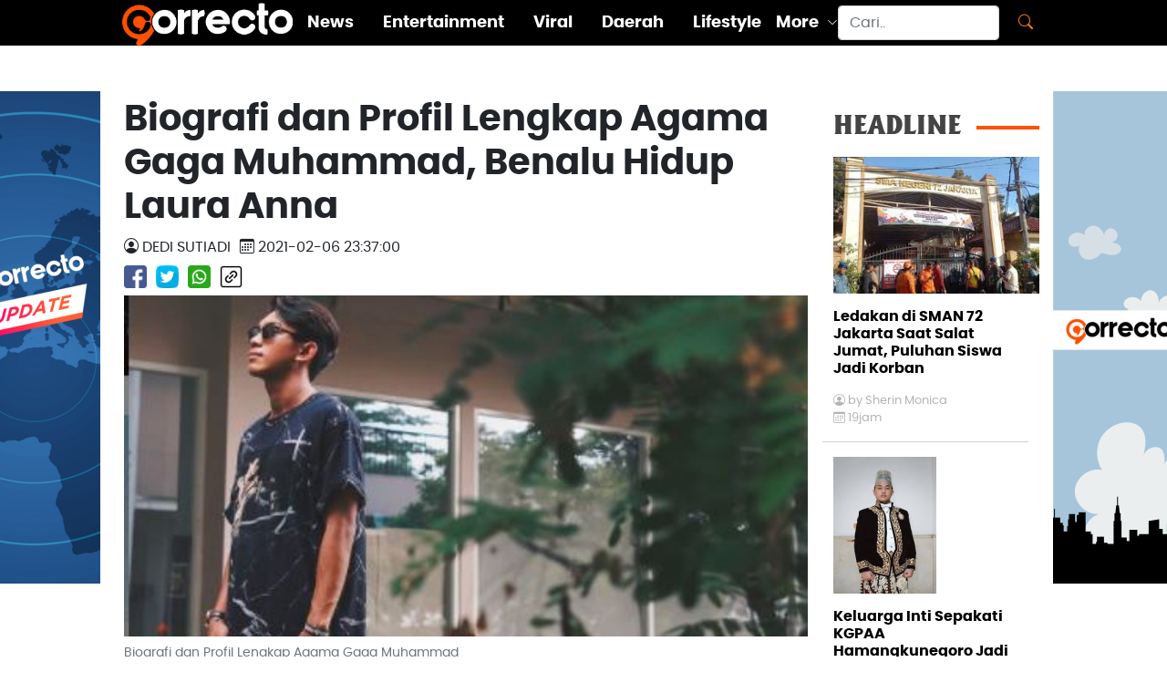

--- FILE ---
content_type: text/html; charset=UTF-8
request_url: https://correcto.id/beranda/read/42431/biografi-dan-profil-lengkap-agama-gaga-muhammad-benalu-hidup-laura-anna
body_size: 7253
content:
<!DOCTYPE html>
<html lang="en">

<head>
<script async src="https://www.googletagmanager.com/gtag/js?id=G-B5E03K42M0"></script>
<script>
  window.dataLayer = window.dataLayer || [];
  function gtag(){dataLayer.push(arguments);}
  gtag('js', new Date());

  gtag('config', 'G-B5E03K42M0');
</script>
<!-- Start Alexa Certify Javascript -->
<script type="text/javascript">
_atrk_opts = { atrk_acct:"I1bou1DTcA20Ug", domain:"correcto.id",dynamic: true};
(function() { var as = document.createElement('script'); as.type = 'text/javascript'; as.async = true; as.src = "https://certify-js.alexametrics.com/atrk.js"; var s = document.getElementsByTagName('script')[0];s.parentNode.insertBefore(as, s); })();
</script>
<noscript><img src="https://certify.alexametrics.com/atrk.gif?account=I1bou1DTcA20Ug" style="display:none" height="1" width="1" alt="" /></noscript>
<!-- End Alexa Certify Javascript -->  
  <script src="https://correcto.id/assets/news/js/swiper.min.js"></script>
<script async src="https://pagead2.googlesyndication.com/pagead/js/adsbygoogle.js?client=ca-pub-2204272882750171"
     crossorigin="anonymous"></script>
	 
  <meta charset="utf-8">
  <meta content="width=device-width, initial-scale=1.0" name="viewport">

  <!-- Site Title  -->
  <title>Biografi dan Profil Lengkap Agama Gaga Muhammad, Benalu Hidup Laura Anna</title>
  <meta charset="UTF-8">
  <meta name="google-site-verification" content="BSWygr03BKC6XdoTcAQbU4YnTdDWjv5Z4GTAuXgK1v0" />
  <meta name="description" content="Biografi dan profil lengkap Gaga Muhammad kembali jadi perhatian publik media sosial. Gaga Muhammad mantan kekasih yang disebut sebagai benalu hidup Laura Anna.">
  <meta name="Keywords" content="berita terbaru,berita viral terbaru,berita hari ini, berita terkini,kisah inspiratif, berita online, info berita, info olahraga, info viral, info daerah, info bisnis, info lifestyle, info entertainment, info peristiwa, info kecelakaan, info kriminal, hukum, berita unik, Politik, liputan khusus, Indonesia, Internasional">
  <meta name="author" content="Correcto">

  <meta content="all" name="robots">
  <meta content="index, follow" name="robots">
  <meta content="index, follow" name="yahoobot">
  <meta name="googlebot" content="NOODP, all">
  <meta name="googlebot-news" content="index,follow">

  <meta property="og:logo" content="https://correcto.id/assets/new_look/corrrecto_logo.png "/>
  <meta property="fb:pages" content="101579104830212" />
  <meta property="fb:app_id" content="793218294501338">
  <meta property="og:title" content="Biografi dan Profil Lengkap Agama Gaga Muhammad, Benalu Hidup Laura Anna">
  <meta property="og:type" content="article">
  <meta property="og:image" content="https://correcto.id/content/images/th1_2021020611370019457_tiny.jpg">
  <meta property="og:image:width" content="400">
  <meta property="og:image:height" content="300"> 
  <meta property="og:url" content="">
  <meta property="og:description" content="Biografi dan profil lengkap Gaga Muhammad kembali jadi perhatian publik media sosial. Gaga Muhammad mantan kekasih yang disebut sebagai benalu hidup Laura Anna.">

  <meta content="https://correcto.id" itemprop="url">

  <meta name="twitter:card" content="summary_large_image">
  <meta name="twitter:site" content="">
  <meta name="twitter:title" content="Biografi dan Profil Lengkap Agama Gaga Muhammad, Benalu Hidup Laura Anna">
  <meta name="twitter:description" content="Biografi dan profil lengkap Gaga Muhammad kembali jadi perhatian publik media sosial. Gaga Muhammad mantan kekasih yang disebut sebagai benalu hidup Laura Anna.">
  <meta name="twitter:image" content="https://correcto.id/content/images/th1_2021020611370019457_tiny.jpg"> 

  <!-- Favicons -->
  <link rel="shortcut icon" href="https://correcto.id/favicon.ico" type="image/x-icon" />
  <link href="https://correcto.id/assets/new_look/img/apple-touch-icon.png" rel="apple-touch-icon">

  
  <!-- Vendor CSS Files -->
  <link href="https://correcto.id/assets/new_look/vendor/aos/aos.css" rel="stylesheet">
  <link href="https://correcto.id/assets/new_look/vendor/bootstrap/css/bootstrap.min.css" rel="stylesheet">
  <link href="https://correcto.id/assets/new_look/vendor/bootstrap-icons/bootstrap-icons.css" rel="stylesheet">
  <link href="https://correcto.id/assets/new_look/vendor/boxicons/css/boxicons.min.css" rel="stylesheet">
  <link href="https://correcto.id/assets/new_look/vendor/glightbox/css/glightbox.min.css" rel="stylesheet">
  <link href="https://correcto.id/assets/new_look/vendor/swiper/swiper-bundle.min.css" rel="stylesheet">

  <!-- Template Main CSS File -->
  <link href="https://correcto.id/assets/new_look/css/style.css" rel="stylesheet">
  <link href="https://correcto.id/assets/new_look/css/style.css" rel="stylesheet">
  <link href="https://correcto.id/assets/new_look/css/correcto.css" rel="stylesheet">


</head>
<body>
 <style>
	.banner {
	position: fixed;
	width: 160px;
	height: 600px;
	
	z-index:2;
	}

	#banner_kiri { 
	left: 50%;
    	/*margin-left: -700px;*/ 
	margin-left: -675px;
	background: url('https://correcto.id/content/banner/banner_2023061807043346277.jpg');
  background-repeat: no-repeat;	
	}

	#banner_kanan { 
	right: 50%;
    	/*margin-right: -700px;*/ 
	margin-right: -675px;
	background: url('https://correcto.id/content/banner/banner_2023061807043918318.jpg');	
	background-repeat: no-repeat;
  }

	.zindex { z-index: -999; }
	</style>
	<a href="1">
	<div id="banner_kiri" class="banner" style="top: 100px;">	
	</div></a>
	<a href="1">
	<div id="banner_kanan" class="banner" style="top: 100px;">	
	</div></a><div class="row g-0 header-wrap" style="display: block; height: 35px;">
  <!-- ======= Header ======= -->
  <header id="header"> 
    <div class="container d-flex align-items-center justify-content-between fixed-top menu-top">

      <div class="logo">
        <a href="https://correcto.id/"><img src="https://correcto.id/assets/new_look/img/logo.png" alt="Correcto" ></a>
      </div>
      <nav id="navbar" class="navbar">  
	   <p style="color: #fd7e14;"><a class="mobile-nav-toggle more">MORE<i class="bi bi-caret-down-fill"></i></a></p>
        <ul>
		            <li><a class="nav-link scrollto " href="https://correcto.id/beranda/category/2/news-update">News</a></li>
                    <li><a class="nav-link scrollto " href="https://correcto.id/beranda/category/3/entertainment">Entertainment</a></li>
                    <li><a class="nav-link scrollto " href="https://correcto.id/beranda/category/7/viral">Viral</a></li>
                    <li><a class="nav-link scrollto " href="https://correcto.id/beranda/category/10/daerah">Daerah</a></li>
                    <li><a class="nav-link scrollto " href="https://correcto.id/beranda/category/9/lifestyle">Lifestyle</a></li>
                    <li class="dropdown"><a href="#"><span>More</span> <i class="bi bi-chevron-down"></i></a>
            <ul>
									<li><a class="nav-link scrollto active" href="https://correcto.id/beranda/category/5/olahraga">Olahraga</a></li>
									<li><a class="nav-link scrollto active" href="https://correcto.id/beranda/category/6/tekno">Tekno</a></li>
									<li><a class="nav-link scrollto active" href="https://correcto.id/beranda/category/8/kisahku">Kisahku</a></li>
									<li><a class="nav-link scrollto active" href="https://correcto.id/beranda/category/12/infografis">Infografis</a></li>
				            </ul>
          </li>
        </ul>   
      </nav><!-- .navbar -->
      <form class="d-flex flex-nowrap search" action="https://correcto.id/beranda/search" method="post" accept-charset="utf-8">
        <input class="form-control me-2 topsearch" name="word" id="word" type="search" placeholder="Cari.." aria-label="Search">
        <button class="btn" style="color: #fd7e14;" type="submit"><i class="bi bi-search"></i></button>
      </form>
    </div>
  </header><!-- End Header -->
  </div><!-- Header-wrap -->
<div class="container-fluid screen-max">
<div class="row content-wrap g-4 mt-5">
    <div class="col-lg-12 col-md-12 gx-1">
      <div class="container-fluid list-artikel">
        <div class="row">
          <div class="col-md-9 content">

                <div class="row">
                  <h1 class="judul">
                    Biografi dan Profil Lengkap Agama Gaga Muhammad, Benalu Hidup Laura Anna                  </h1> 
                </div>
                <div class="judul-note d-flex flex-row flex-wrap">
                  <div class="person-detail text-uppercase"><i class="bi bi-person-circle"></i> Dedi Sutiadi</div>
                  <div class="date-detail text-uppercase"><i class="bi bi-calendar3"></i> 2021-02-06 23:37:00</div>
                </div>
                <div class="social-share d-flex flex-row flex-wrap">
				  <a target="_blank" href="https://www.facebook.com/sharer.php?u=https://correcto.id/beranda/read/42431/biografi-dan-profil-lengkap-agama-gaga-muhammad-benalu-hidup-laura-anna">
					<img src="https://correcto.id/assets/new_look/img/icons/facebook.png" class="img-fluid my-2" alt="Facebook Logo">
                  </a>
				  <a target="_blank" href="https://twitter.com/share?url=https://correcto.id/beranda/read/42431/biografi-dan-profil-lengkap-agama-gaga-muhammad-benalu-hidup-laura-anna">
					<img src="https://correcto.id/assets/new_look/img/icons/twitter.png" class="img-fluid my-2" alt="Twitter Logo">
				  </a>
				  				  <a target="_blank" href="https://api.whatsapp.com/send?text=
https://correcto.id/beranda/read/42431/biografi-dan-profil-lengkap-agama-gaga-muhammad-benalu-hidup-laura-anna">
				   <img src="https://correcto.id/assets/new_look/img/icons/whatsapp.png" class="img-fluid my-2" alt="whatsapp Logo">
				  </a>
				  				  <a class="clipboard" data-toggle="tooltip" data-placement="top" title="Link Copy">
                  <img src="https://correcto.id/assets/new_look/img/icons/linked.png" class="img-fluid my-2" alt="linked Logo">
				  </a>
                </div>
                <figure class="row figure">
                  <img src="https://correcto.id/content/images/th1_2021020611370019457.jpg" class="figure-img img-fluid rounded" alt="Biografi dan Profil Lengkap Agama Gaga Muhammad, Benalu Hidup Laura Anna">
                  <figcaption class="figure-caption">Biografi dan Profil Lengkap Agama Gaga Muhammad</figcaption>
                </figure>
				<article>
                <p>Biografi dan profil lengkap Gaga Muhammad kembali jadi perhatian publik media sosial. Gaga Muhammad mantan kekasih yang disebut sebagai benalu hidup Laura Anna.</p><p>Nama Gaga Muhammad kembali mucul setelah Laura Anna ungkap boroknya. Seperti diketahui Gaga Muhammad pernah menjalin kasih dengan perempuan yang akrab disapa Lora tersebut. Namun semua berubah setelah Lora lumpuh karena Gaga.&nbsp; &nbsp;<br></p><p>Baca juga: <a href="https://correcto.id/beranda/read/42430/biografi-dan-profil-lengkap-agama-laura-anna-yang-ungkap-borok-gaga-muhammad-mantan-kekasih" target="_blank">Biografi dan Profil Lengkap Agama Laura Anna yang Ungkap Borok Gaga Muhammad Mantan Kekasih</a><br></p><p>Penasaran dengan sosok Gaga Muhammad? Berikut correcto.id coba ungkap biografi dan profil Gaga Muhammad mantan kekasih Laura Anna.<br></p><p><font face="Arial Black">1. Berpacara dengan Laura Anna pada 2019</font><br></p><p><iframe frameborder="0" src="https://instagram.com/p/B5SKAiXH2Xz/embed/" width="100%" height="710" scrolling="no" allowtransparency="true" class="note-video-clip"></iframe><br></p><p>Gaga Muhammad adalah seorang selebgram yang juga sempat bermain sinetron di RCTI. Namanya mulai muncul setelah diketahui sebagai kekasih Awkarin. Namun setelah putus dari Awkarin dan Caca Zeta, Gaga berpacaran dengan Laura Anna pada 2019.&nbsp;&nbsp;</p><p><font face="Arial Black">2. Aib Gaga Muhammad dibongkar Laura Anna</font><br></p><p><iframe frameborder="0" src="https://instagram.com/p/B4uAQGUngrD/embed/" width="100%" height="710" scrolling="no" allowtransparency="true" class="note-video-clip"></iframe><br></p><p>Setelah setahun berpacaran, perempuan yang juga seorang pengusaha produk kecantikan tersebut ungkap kejelekan-kejelekan atau aib Gaga Muhammad. Lora menyebut Gaga kerap memanfaatkannya.</p><p><iframe frameborder="0" src="https://instagram.com/p/B1q18yeHIJW/embed/" width="100%" height="710" scrolling="no" allowtransparency="true" class="note-video-clip"></iframe><br></p><p>Gaga pernah minta dibelikan motor Ducati sambil merengek, membelikan iphone padahal dengan atm Lora. Salah satu yang menyakitkan adalah selingkuh saat Lora terbaring sakit. Padahal Lora ungkapkan Gaga lah yang telah membuat dirinya lumpuh.&nbsp;<br></p><p>Baca juga: <a href="https://correcto.id/beranda/read/42427/biografi-dan-profil-lengkap-agama-taufan-iqbal-kurniawan-juara-the-next-influencer-antv" target="_blank">Biografi dan Profil Lengkap Agama Taufan Iqbal Kurniawan, Juara The Next Influencer ANTV</a><br></p><p><font face="Arial Black">3. Penyebab kelumpuhan Laura Anna</font><br></p><p><iframe frameborder="0" src="https://instagram.com/p/B6qMIXvnLLG/embed/" width="100%" height="710" scrolling="no" allowtransparency="true" class="note-video-clip"></iframe><br></p><p>Lora mengungkapkan bahwa dirinya lumpuh sebab sebuah kecelakaan yang menimpa dirinya dengan Gaga. Lora menceritakan bahwa kecelakaan tersebut terjadi karena kelakuan Gaga yang menyetir mobil sambil mabuk.&nbsp;</p><p><font face="Arial Black">4. Biodata Gaga Muhammad</font><br></p><p><iframe frameborder="0" src="https://instagram.com/p/BsKleJ9HhlC/embed/" width="100%" height="710" scrolling="no" allowtransparency="true" class="note-video-clip"></iframe><br></p><p>Nama lengkap: Gaung Sabda Alam Muhammad</p><p>Nama populer: Gaga Muhammad</p><p>Tempat lahir: Jakarta, Indonesia</p><p>Tanggal lahir: 17 November 2000</p><p>Umur Gaga Muhammad: 20 tahun</p><p>Agama Gaga Muhammad: Islam</p><p>Pekerjaan: Selebgram</p><p>Instagram Gaga Muhammad: @gagamuhammad</p>                </article>
				<hr>
				<span> Share : </span>
				<div class="social-share d-flex flex-row flex-wrap" style="justify-content: end;">
				  <a target="_blank" href="https://www.facebook.com/sharer.php?u=https://correcto.id/beranda/read/42431/biografi-dan-profil-lengkap-agama-gaga-muhammad-benalu-hidup-laura-anna">
					<img src="https://correcto.id/assets/new_look/img/icons/facebook.png" class="img-fluid my-2" alt="Facebook Logo">
                  </a>
				  <a target="_blank" href="https://twitter.com/share?url=https://correcto.id/beranda/read/42431/biografi-dan-profil-lengkap-agama-gaga-muhammad-benalu-hidup-laura-anna">
					<img src="https://correcto.id/assets/new_look/img/icons/twitter.png" class="img-fluid my-2" alt="Twitter Logo">
				  </a>
				  				  <a target="_blank" href="https://api.whatsapp.com/send?text=
https://correcto.id/beranda/read/42431/biografi-dan-profil-lengkap-agama-gaga-muhammad-benalu-hidup-laura-anna">
				   <img src="https://correcto.id/assets/new_look/img/icons/whatsapp.png" class="img-fluid my-2" alt="whatsapp Logo">
				  </a>
				  				   <a class="clipboard" data-toggle="tooltip" data-placement="top" title="Link Copy">
                  <img src="https://correcto.id/assets/new_look/img/icons/linked.png" class="img-fluid my-2" alt="linked Logo">
				  </a>
                </div>
				<div class="col-lg-12 col-md-12 col-sm-12 col-12">
					<span> Tags : </span>
					<span class='tag'><a style='color:white' href='https://correcto.id/tags/gaga-muhammad'>gaga muhammad</a></span><span class='tag'><a style='color:white' href='https://correcto.id/tags/biografi-gaga-muhammad'>biografi gaga muhammad</a></span><span class='tag'><a style='color:white' href='https://correcto.id/tags/profil-gaga-muhammad'>profil gaga muhammad</a></span><span class='tag'><a style='color:white' href='https://correcto.id/tags/gaga-muhammad-biodata'>gaga muhammad biodata</a></span><span class='tag'><a style='color:white' href='https://correcto.id/tags/agama-gaga-muhammad'>agama gaga muhammad</a></span><span class='tag'><a style='color:white' href='https://correcto.id/tags/profil-lengkap-agama-gaga-muhammad'>profil lengkap agama gaga muhammad</a></span><span class='tag'><a style='color:white' href='https://correcto.id/tags/mantan-kekasih-Laura-Anna'>mantan kekasih Laura Anna</a></span><span class='tag'><a style='color:white' href='https://correcto.id/tags/benalu-hidup-laura-anna'>benalu hidup laura anna</a></span><span class='tag'><a style='color:white' href='https://correcto.id/tags/instagram-gaga-muhammad'>instagram gaga muhammad</a></span> 
				</div>
				<div class="col-lg-12 col-md-12 col-sm-12 col-12">
					 <h2 class="gilland-bold text-darkgrey line-r my-3 ">RELATED&nbsp;&nbsp;</h2>
											<div class="d-flex">
						<div class="col-4 col-sm-4 col-md-4 py-2"> 
							<a href ="https://correcto.id/beranda/read/61431/na-daehoon-pilih-bercerai-jule-go-public-dengan-kekasih-barunya">
							<img src="https://correcto.id/content/images_new/112025/cntn_2025110804524310695_tiny.jpg" class="img-fluid" style="max-width:75%;" alt="Na Daehoon Pilih Bercerai,Jule Go Public Dengan Kekasih Barunya"/>
							</a>
						</div>
						<div class="col-8 col-sm-8 col-md-8 hm-text">
							<a href ="https://correcto.id/beranda/read/61431/na-daehoon-pilih-bercerai-jule-go-public-dengan-kekasih-barunya" class="nr0">
								<h5 class="py-2">Na Daehoon Pilih Bercerai,Jule Go Public Dengan Kekasih Barunya</h5>
								<p class="date my-0"><i class="bi bi-calendar3"></i>&nbsp;
								  18jam								  </p>
							</a>
							<hr class="solid my-3">
						</div>
						</div>
												<div class="d-flex">
						<div class="col-4 col-sm-4 col-md-4 py-2"> 
							<a href ="https://correcto.id/beranda/read/61427/harris-vriza-tepis-anggapan-main-padel-cuma-ikut-tren-ini-fomo-yang-justru-bermanfaat">
							<img src="https://correcto.id/content/images_new/112025/cntn_2025110812174782255_tiny.jpg" class="img-fluid" style="max-width:75%;" alt="Harris Vriza Tepis Anggapan Main Padel Cuma Ikut Tren: Ini FOMO yang Justru Bermanfaat"/>
							</a>
						</div>
						<div class="col-8 col-sm-8 col-md-8 hm-text">
							<a href ="https://correcto.id/beranda/read/61427/harris-vriza-tepis-anggapan-main-padel-cuma-ikut-tren-ini-fomo-yang-justru-bermanfaat" class="nr0">
								<h5 class="py-2">Harris Vriza Tepis Anggapan Main Padel Cuma Ikut Tren: Ini FOMO yang Justru Bermanfaat</h5>
								<p class="date my-0"><i class="bi bi-calendar3"></i>&nbsp;
								  22jam								  </p>
							</a>
							<hr class="solid my-3">
						</div>
						</div>
												<div class="d-flex">
						<div class="col-4 col-sm-4 col-md-4 py-2"> 
							<a href ="https://correcto.id/beranda/read/61420/hamish-daud-minta-maaf-ke-keluarga-sabrina-di-tengah-isu-selingkuh-caat-cerai-dari-raisa">
							<img src="https://correcto.id/content/images_new/112025/cntn_2025110703434732526_tiny.jpg" class="img-fluid" style="max-width:75%;" alt="Hamish Daud Minta Maaf Ke Keluarga Sabrina Di Tengah isu selingkuh Caat cerai Dari Raisa"/>
							</a>
						</div>
						<div class="col-8 col-sm-8 col-md-8 hm-text">
							<a href ="https://correcto.id/beranda/read/61420/hamish-daud-minta-maaf-ke-keluarga-sabrina-di-tengah-isu-selingkuh-caat-cerai-dari-raisa" class="nr0">
								<h5 class="py-2">Hamish Daud Minta Maaf Ke Keluarga Sabrina Di Tengah isu selingkuh Caat cerai Dari Raisa</h5>
								<p class="date my-0"><i class="bi bi-calendar3"></i>&nbsp;
								  November 07, 2025 15:45:00								  </p>
							</a>
							<hr class="solid my-3">
						</div>
						</div>
												<div class="d-flex">
						<div class="col-4 col-sm-4 col-md-4 py-2"> 
							<a href ="https://correcto.id/beranda/read/61415/penampilan-ammar-zoni-jalani-sidang-berkepala-botak-dan-berpakaian-oranye">
							<img src="https://correcto.id/content/images_new/112025/cntn_2025110604260144239_tiny.jpg" class="img-fluid" style="max-width:75%;" alt="Penampilan Ammar Zoni Jalani Sidang,Berkepala Botak Dan Berpakaian Oranye"/>
							</a>
						</div>
						<div class="col-8 col-sm-8 col-md-8 hm-text">
							<a href ="https://correcto.id/beranda/read/61415/penampilan-ammar-zoni-jalani-sidang-berkepala-botak-dan-berpakaian-oranye" class="nr0">
								<h5 class="py-2">Penampilan Ammar Zoni Jalani Sidang,Berkepala Botak Dan Berpakaian Oranye</h5>
								<p class="date my-0"><i class="bi bi-calendar3"></i>&nbsp;
								  November 06, 2025 16:30:00								  </p>
							</a>
							<hr class="solid my-3">
						</div>
						</div>
												<div class="d-flex">
						<div class="col-4 col-sm-4 col-md-4 py-2"> 
							<a href ="https://correcto.id/beranda/read/61413/menjelang-putusan-sidang-cerai-andre-taulany-dan-erin-hadirkan-dua-saksi-penting">
							<img src="https://correcto.id/content/images_new/112025/cntn_2025110507423744647_tiny.jpg" class="img-fluid" style="max-width:75%;" alt="Menjelang Putusan, Sidang Cerai Andre Taulany dan Erin Hadirkan Dua Saksi Penting"/>
							</a>
						</div>
						<div class="col-8 col-sm-8 col-md-8 hm-text">
							<a href ="https://correcto.id/beranda/read/61413/menjelang-putusan-sidang-cerai-andre-taulany-dan-erin-hadirkan-dua-saksi-penting" class="nr0">
								<h5 class="py-2">Menjelang Putusan, Sidang Cerai Andre Taulany dan Erin Hadirkan Dua Saksi Penting</h5>
								<p class="date my-0"><i class="bi bi-calendar3"></i>&nbsp;
								  November 05, 2025 19:45:00								  </p>
							</a>
							<hr class="solid my-3">
						</div>
						</div>
												<div class="d-flex">
						<div class="col-4 col-sm-4 col-md-4 py-2"> 
							<a href ="https://correcto.id/beranda/read/61412/bahagianya-sheila-dara-aisha-bersaing-di-ffi-2025-bersama-sang-idola-acha-septriasa">
							<img src="https://correcto.id/content/images_new/112025/cntn_2025110501013535104_tiny.jpg" class="img-fluid" style="max-width:75%;" alt="Bahagianya Sheila Dara Aisha Bersaing Di FFI 2025 Bersama Sang Idola, Acha Septriasa"/>
							</a>
						</div>
						<div class="col-8 col-sm-8 col-md-8 hm-text">
							<a href ="https://correcto.id/beranda/read/61412/bahagianya-sheila-dara-aisha-bersaing-di-ffi-2025-bersama-sang-idola-acha-septriasa" class="nr0">
								<h5 class="py-2">Bahagianya Sheila Dara Aisha Bersaing Di FFI 2025 Bersama Sang Idola, Acha Septriasa</h5>
								<p class="date my-0"><i class="bi bi-calendar3"></i>&nbsp;
								  November 05, 2025 13:05:00								  </p>
							</a>
							<hr class="solid my-3">
						</div>
						</div>
										</div>
          </div>

          <!-- =========================================================================================== -->
          <!--  HEADLINE TOP  -->
          <!-- =========================================================================================== -->
          <div class="col-md-3 headline gx-1 px-3 ">
            <div class="row headline-title sticky">
				                <ul class="list-group">
									</ul>
            </div>
          <!-- =========================================================================================== -->
          <!--  HEADLINE   -->
          <!-- =========================================================================================== -->
              <div class="row headline-title sticky">
                <h3 class="gilland-bold text-darkgrey line-r my-3 ">HEADLINE&nbsp;&nbsp;</h3>
                <!-- =========================================================================================== -->
								<a href="https://correcto.id/beranda/read/61428/ledakan-di-sman-72-jakarta-saat-salat-jumat-puluhan-siswa-jadi-korban" class="nr0">
                  <img src="https://correcto.id/content/images_new/112025/cntn_2025110803345254145_tiny.jpg" class="img-fluid" alt=""></a>
      
                <div class="row list-headline">
                  <a href="https://correcto.id/beranda/read/61428/ledakan-di-sman-72-jakarta-saat-salat-jumat-puluhan-siswa-jadi-korban" class="nr0">
				  <h6 class="my-3">Ledakan di SMAN 72 Jakarta Saat Salat Jumat, Puluhan Siswa Jadi Korban                  </h6></a>
                  <p class="person my-0"><i class="bi bi-person-circle"></i>&nbsp;by&nbsp;Sherin Monica</p>
                  <p class="date my-0"><i class="bi bi-calendar3"></i>
				  19jam				  </p>
                  <hr class="solid my-3">
                </div>
								<a href="https://correcto.id/beranda/read/61409/keluarga-inti-sepakati-kgpaa-hamangkunegoro-jadi-penerus-takhta-keraton-surakarta" class="nr0">
                  <img src="https://correcto.id/content/images_new/112025/cntn_2025110407222877619_tiny.jpg" class="img-fluid" alt=""></a>
      
                <div class="row list-headline">
                  <a href="https://correcto.id/beranda/read/61409/keluarga-inti-sepakati-kgpaa-hamangkunegoro-jadi-penerus-takhta-keraton-surakarta" class="nr0">
				  <h6 class="my-3">Keluarga Inti Sepakati KGPAA Hamangkunegoro Jadi Penerus Takhta Keraton Surakarta                  </h6></a>
                  <p class="person my-0"><i class="bi bi-person-circle"></i>&nbsp;by&nbsp;Sherin Monica</p>
                  <p class="date my-0"><i class="bi bi-calendar3"></i>
				  November 04, 2025 19:22:41				  </p>
                  <hr class="solid my-3">
                </div>
								<a href="https://correcto.id/beranda/read/61400/warisan-yang-hidup-kiprah-paku-buwono-xiii-menjaga-martabat-keraton-surakarta" class="nr0">
                  <img src="https://correcto.id/content/images_new/112025/cntn_2025110206380178956_tiny.jpg" class="img-fluid" alt=""></a>
      
                <div class="row list-headline">
                  <a href="https://correcto.id/beranda/read/61400/warisan-yang-hidup-kiprah-paku-buwono-xiii-menjaga-martabat-keraton-surakarta" class="nr0">
				  <h6 class="my-3">Warisan yang Hidup: Kiprah Paku Buwono XIII Menjaga Martabat Keraton Surakarta                  </h6></a>
                  <p class="person my-0"><i class="bi bi-person-circle"></i>&nbsp;by&nbsp;Miftakhul Hasanah         </p>
                  <p class="date my-0"><i class="bi bi-calendar3"></i>
				  November 02, 2025 20:15:00				  </p>
                  <hr class="solid my-3">
                </div>
								<a href="https://correcto.id/beranda/read/61397/raja-keraton-surakarta-kgpaa-sri-susuhunan-pakubuwono-xiii-tutup-usia-di-usia-76-tahun" class="nr0">
                  <img src="https://correcto.id/content/images_new/112025/cntn_2025110212454475439_tiny.jpg" class="img-fluid" alt=""></a>
      
                <div class="row list-headline">
                  <a href="https://correcto.id/beranda/read/61397/raja-keraton-surakarta-kgpaa-sri-susuhunan-pakubuwono-xiii-tutup-usia-di-usia-76-tahun" class="nr0">
				  <h6 class="my-3">Raja Keraton Surakarta, KGPAA Sri Susuhunan Pakubuwono XIII, Tutup Usia di Usia 76 Tahun                  </h6></a>
                  <p class="person my-0"><i class="bi bi-person-circle"></i>&nbsp;by&nbsp;Sherin Monica</p>
                  <p class="date my-0"><i class="bi bi-calendar3"></i>
				  November 02, 2025 12:45:56				  </p>
                  <hr class="solid my-3">
                </div>
								<a href="https://correcto.id/beranda/read/61381/kpk-tetapkan-eks-sekjen-kemnaker-tersangka-baru-kasus-korupsi-rptka" class="nr0">
                  <img src="https://correcto.id/content/images_new/102025/cntn_2025103002192860435_tiny.jpg" class="img-fluid" alt=""></a>
      
                <div class="row list-headline">
                  <a href="https://correcto.id/beranda/read/61381/kpk-tetapkan-eks-sekjen-kemnaker-tersangka-baru-kasus-korupsi-rptka" class="nr0">
				  <h6 class="my-3">KPK Tetapkan Eks Sekjen Kemnaker Tersangka Baru Kasus Korupsi RPTKA                  </h6></a>
                  <p class="person my-0"><i class="bi bi-person-circle"></i>&nbsp;by&nbsp;Sherin Monica</p>
                  <p class="date my-0"><i class="bi bi-calendar3"></i>
				  October 30, 2025 14:19:44				  </p>
                  <hr class="solid my-3">
                </div>
								<a href="https://correcto.id/beranda/read/61379/refleksi-cahaya-kaws-terangi-abu-dhabi" class="nr0">
                  <img src="https://correcto.id/content/images_new/102025/cntn_2025103012055085103_tiny.jpg" class="img-fluid" alt=""></a>
      
                <div class="row list-headline">
                  <a href="https://correcto.id/beranda/read/61379/refleksi-cahaya-kaws-terangi-abu-dhabi" class="nr0">
				  <h6 class="my-3">Refleksi Cahaya KAWS Terangi Abu Dhabi                  </h6></a>
                  <p class="person my-0"><i class="bi bi-person-circle"></i>&nbsp;by&nbsp;Sherin Monica</p>
                  <p class="date my-0"><i class="bi bi-calendar3"></i>
				  October 30, 2025 13:00:00				  </p>
                  <hr class="solid my-3">
                </div>
				              </div> <!--  sticky   -->            
          </div>
        </div>
      </div><!-- ======= list-artikel ======= -->

	</div>
  </div><!-- ======= end of mid content col-md-8 ======= -->
</div><!-- ======= end of content wrap ======= -->
  <!-- ======= Footer ======= -->
<div>
<footer class="text-center text-lg-start bg-light text-muted" style="background-color: #e6e6e5">
<div class="container-fluid screen-max">
  <div class="row py-2 footer-row">
    <div class="col-1 d-none d-md-flex">
    
    </div><!---- end col--->
    <div class="col d-flex flex-nowrap justify-content-between">
        <div class="col-md-8 d-flex align-content-start padding-footer">
          <a href="https://correcto.id/"><img src="https://correcto.id/assets/new_look/img/logo_black.png" alt="" class="img-fluid footer-logo"></a>
        </div>
        <div class="col-md-4 footer-link padding-footer">
            <ul>
              <li><a href="https://correcto.id/beranda/aboutus">About Us</a></li>
			  <li><a href="https://correcto.id/beranda/pedomanmedia">Pedoman Media Siber</a></li>
			  <li><a href="https://correcto.id/beranda/kebijakanprivasi">Kebijakan Privasi</a></li>
			  <li><a href="https://correcto.id/beranda/redaksi">Redaksi</a></li>
              </ul>
        </div>
      </div><!---- end col--->
    <div class="col-1 d-none d-md-flex">
      
    </div><!---- end col--->
  </div><!---- end row--->
  <div class="social-share py-2 text-center">
		<a href="https://www.youtube.com/channel/UCxfeLDIYFVNHIiMubnM9onQ" target="_blank">
			<img src="https://correcto.id/assets/new_look/img/icons/youtube.png" class="img-fluid my-2" alt="YouTube Logo">
		</a>
		<a href="https://www.facebook.com/CorrectoID/" target="_blank">
			<img src="https://correcto.id/assets/new_look/img/icons/facebook.png" class="img-fluid my-2" alt="Facebook Logo">
        </a>
		<a href="https://twitter.com/Correcto_ID" target="_blank">
			<img src="https://correcto.id/assets/new_look/img/icons/twitter.png" class="img-fluid my-2" alt="Twitter Logo">
		</a>
		<a href="https://www.instagram.com/correcto.id/" target="_blank">
			<img src="https://correcto.id/assets/new_look/img/icons/instagram.png" class="img-fluid my-2" alt="Instagram Logo">
		</a>
   </div>
  <!-- Copyright -->
  <div class="row py-2 text-center footer-rights">
  <p>© 2025 Copyright <a class="text-reset" href="https://correcto.id/">Correcto. All Rights Reserved</a></p>
  </div>
  <!-- Copyright -->
</div>
</footer>
<!-- Footer -->
</div><!-- Footer-wrap -->
  <a href="#" class="back-to-top d-flex align-items-center justify-content-center"><i class="bi bi-arrow-up-short"></i></a>

  <!-- Vendor JS Files -->
  <script src="https://ajax.googleapis.com/ajax/libs/jquery/1.9.1/jquery.min.js"></script>
  <script src="https://correcto.id/assets/new_look/vendor/aos/aos.js"></script>
  <script src="https://correcto.id/assets/new_look/vendor/bootstrap/js/bootstrap.bundle.min.js"></script>
  <script src="https://correcto.id/assets/new_look/vendor/glightbox/js/glightbox.min.js"></script>
  <script src="https://correcto.id/assets/new_look/vendor/isotope-layout/isotope.pkgd.min.js"></script>
  <script src="https://correcto.id/assets/new_look/vendor/php-email-form/validate.js"></script>
  <script src="https://correcto.id/assets/new_look/vendor/swiper/swiper-bundle.min.js"></script>

  <!-- Template Main JS File -->
  <script src="https://correcto.id/assets/new_look/js/main.js"></script>
  <script src="https://correcto.id/assets/new_look/js/script.js"></script> 
  <script>
		var $temp = $("<input>");
		var $url = $(location).attr('href');

		$('.clipboard').on('click', function() {
		  $("body").append($temp);
		  $temp.val($url).select();
		  document.execCommand("copy");
		  $temp.remove();
		  alert("Link Copied");
		});
  </script>

<script defer src="https://static.cloudflareinsights.com/beacon.min.js/vcd15cbe7772f49c399c6a5babf22c1241717689176015" integrity="sha512-ZpsOmlRQV6y907TI0dKBHq9Md29nnaEIPlkf84rnaERnq6zvWvPUqr2ft8M1aS28oN72PdrCzSjY4U6VaAw1EQ==" data-cf-beacon='{"version":"2024.11.0","token":"a8ff88dacdb8487fabba4f9aff404e7d","r":1,"server_timing":{"name":{"cfCacheStatus":true,"cfEdge":true,"cfExtPri":true,"cfL4":true,"cfOrigin":true,"cfSpeedBrain":true},"location_startswith":null}}' crossorigin="anonymous"></script>
</body>

</html>

--- FILE ---
content_type: text/html; charset=utf-8
request_url: https://www.google.com/recaptcha/api2/aframe
body_size: 268
content:
<!DOCTYPE HTML><html><head><meta http-equiv="content-type" content="text/html; charset=UTF-8"></head><body><script nonce="u4vMyx72unSZ8Q34MhYW1Q">/** Anti-fraud and anti-abuse applications only. See google.com/recaptcha */ try{var clients={'sodar':'https://pagead2.googlesyndication.com/pagead/sodar?'};window.addEventListener("message",function(a){try{if(a.source===window.parent){var b=JSON.parse(a.data);var c=clients[b['id']];if(c){var d=document.createElement('img');d.src=c+b['params']+'&rc='+(localStorage.getItem("rc::a")?sessionStorage.getItem("rc::b"):"");window.document.body.appendChild(d);sessionStorage.setItem("rc::e",parseInt(sessionStorage.getItem("rc::e")||0)+1);localStorage.setItem("rc::h",'1762661518025');}}}catch(b){}});window.parent.postMessage("_grecaptcha_ready", "*");}catch(b){}</script></body></html>

--- FILE ---
content_type: text/css
request_url: https://correcto.id/assets/new_look/css/style.css
body_size: 2249
content:
/*--------------------------------------------------------------
# Fonts
--------------------------------------------------------------*/
@font-face {
  font-family: 'gillandregular';
  src: url('../font/gilland/gilland-regular-webfont.woff2') format('woff2'),
       url('../font/gilland/gilland-bold-webfont.woff2') format('woff');
  font-weight: normal;
  font-style: normal;

}

@font-face {
  font-family: 'gillandbold';
  src: url('../font/gilland/gilland-bold-webfont.woff2') format('woff2'),
       url('../font/gilland/gilland-bold-webfont.woff') format('woff');
  font-weight: normal;
  font-style: normal;

}

@font-face {
  font-family: 'poppinsregular';
  src: url('../font/poppins/poppins-regular-webfont.woff2') format('woff2'),
       url('../font/poppins/poppins-regular-webfont.woff') format('woff');
  font-weight: normal;
  font-style: normal;

}

@font-face {
  font-family: 'poppinsmedium_italic';
  src: url('../font/poppins/poppins-mediumitalic-webfont.woff2') format('woff2'),
       url('../font/poppins/poppins-mediumitalic-webfont.woff') format('woff');
  font-weight: normal;
  font-style: normal;

}

@font-face {
  font-family: 'poppinsitalic';
  src: url('../font/poppins/poppins-italic-webfont.woff2') format('woff2'),
       url('../font/poppins/poppins-italic-webfont.woff') format('woff');
  font-weight: normal;
  font-style: normal;

}

@font-face {
  font-family: 'poppinsbold_italic';
  src: url('../font/poppins/poppins-bolditalic-webfont.woff2') format('woff2'),
       url('../font/poppins/poppins-bolditalic-webfont.woff') format('woff');
  font-weight: normal;
  font-style: normal;

}

@font-face {
  font-family: 'poppinsbold';
  src: url('../font/poppins/poppins-bold-webfont.woff2') format('woff2'),
       url('../font/poppins/poppins-bold-webfont.woff') format('woff');
  font-weight: normal;
  font-style: normal;

}
.gilland-bold{
  font-family: "gillandbold";
}

.gilland-reg{
  font-family: "gillandregular";
}

.poppins-reg{
  font-family: "poppinsregular";
}
.poppins-bold{
  font-family: "poppinsbold";
}
.poppins-italic{
  font-family: "poppinsitalic";
}
.poppins-mediumitalic{
  font-family: "poppinsmedium-italic";
}

@media screen and (max-width: 768px) {
.hm-text h5{
  font-size:3.5vw;
}

#the_latest-mobile h3{
  font-size:4.5vw;
}

.footer-rights p, .footer-link ul li a{
  font-size:3vw;
}

a.mobile-nav-toggle{
  font-size: 16px!important;
}


}
/*--------------------------------------------------------------
# General
--------------------------------------------------------------*/

.nr1{
	padding:0px 10px;
}

.text-small{
	font-size:small;
}

html, body {
  padding: 0;
  margin: 0;
  font-family: "poppinsregular";
}

a {
  color: #ff5001;
  text-decoration: none;
}

a:hover {
  color: #ff5001;
  text-decoration: none;
}

h1, h2, h3, h4, h5, h6 {
  font-family: "poppinsbold";
}

h1{
     word-wrap: break-word;
     -webkit-hyphens: auto;
     -moz-hyphens: auto;
     -ms-hyphens: auto;
     -o-hyphens: auto;
     hyphens: auto;
}
/*--------------------------------------------------------------
# Back to top button
--------------------------------------------------------------*/
.back-to-top {
  position: fixed;
  visibility: hidden;
  opacity: 0;
  right: 15px;
  bottom: 15px;
  z-index: 99999;
  background: #444444;
  width: 40px;
  height: 40px;
  border-radius: 50px;
  transition: all 0.4s;
}
.back-to-top i {
  font-size: 24px;
  color: #fff;
  line-height: 0;
}
.back-to-top:hover {
  background: #ff5001;
  color: #fff;
}
.back-to-top.active {
  visibility: visible;
  opacity: 1;
}

/*--------------------------------------------------------------
# Disable aos animation delay on mobile devices
--------------------------------------------------------------*/
@media screen and (max-width: 768px) {
  [data-aos-delay] {
    transition-delay: 0 !important;
  }
}

/*--------------------------------------------------------------
# Logo on mobile devices
--------------------------------------------------------------*/
@media screen and (max-width: 768px) {
  #header .logo img {
    margin: 0;
    max-height: 35px!important;
	padding-left: 10px;
  }
  img.img-fluid.footer-logo{
    width: 20vw!important;
  }
}

/*--------------------------------------------------------------
# searchbox on mobile device
--------------------------------------------------------------*/
@media screen and (max-width: 768px) {
input[type="text"] {
  border: 0 none;
  color: #d7d7d7;
  width: 2 px;
}

input[type="text"]:focus {
  color: #6a6f75;
}
.search{
  width: 40%;
  margin-right: 10px;
}


}
/*--------------------------------------------------------------
# custom post
--------------------------------------------------------------*/
@media screen and (max-width: 768px) {
  .heading-image-right {
    display: flex;
    flex-wrap: wrap-reverse
  }
  .heading-image-right .col-md-8{
    text-align: center;
  }

  .latest-update-text h6, .vertikal-layout h6 , .latest-update-content, .vertikal-layout-content{
    padding-top: 10px;
    padding-left: 10px;
    padding-right: 10px;
  }

  .row .content-wrap{
    padding-top: 1px;
  }
  .judul h1{
    font-size: 40px!important;
  }

  .top-content{
    --bs-gutter-x:0!important;
    --bs-gutter-y:0!important;
    
  }
  .mid-heading-wrap{
  padding-left: 0!important;
  padding-right: 0!important;
  margin-top: 6px!important;
  margin-bottom: 6px!important;
  }
.light-bg{
  background-color: white;
}
}

hr{
  opacity: 1!important;
  color: #cfcfcf;
}
/*--------------------------------------------------------------
# Header
--------------------------------------------------------------*/
header{
  position: fixed;
}
#header {
  z-index: 997;
  transition: all 0.5s;
  padding: 16px 0;

}
#header .logo h1 {
  font-size: 24px;
  margin: 0;
  padding: 10px 0;
  line-height: 1;
  font-weight: 700;
  letter-spacing: 3px;
  text-transform: uppercase;
  font-family: "gilland-reg"
}
#header .logo h1 a, #header .logo h1 a:hover {
  color: #fff;
  text-decoration: none;
}
#header .logo h1 a span, #header .logo h1 a:hover span {
  color: #ff5001;
}
#header .logo img {
  margin: 0;
  max-height: 60px;
  
}

/*--------------------------------------------------------------
# Navigation Menu
--------------------------------------------------------------*/
/**
* Desktop Navigation 
*/
.menu-top {
  padding-left: 5%;
  padding-right: 5%;
}

.navbar {
  
  display: flex;
  align-items:center;
  /* dorong kekiri */
  margin-right: auto;
}
.navbar ul {
  margin: 0;
  padding:0;
  display: flex;
  list-style: none;
  align-items: center;
}
.navbar li {
  position: relative;
}
.navbar a, .navbar a:focus {
  align-items: center;
  justify-content: space-between;
  font-size: 18px;
  
  color: white;
  font-family: "poppinsbold";
  white-space: nowrap;
  transition: 0.3s;
}
.navbar a i, .navbar a:focus i {
  font-size: 12px;
  line-height: 0;
  margin-left: 5px;
}
.navbar a:hover, .navbar .active, .navbar .active:focus, .navbar li:hover > a {
  color: #ff5001;
}
.navbar .dropdown ul {
  display: block;
  position: absolute;
  left: 14px;
  top: calc(100% + 30px);
  margin: 0;
  padding: 10px 0;
  z-index: 99;
  opacity: 0;
  visibility: hidden;
  background: #ebebeb;
  box-shadow: 0px 0px 30px rgba(127, 137, 161, 0.25);
  transition: 0.3s;
  border-radius: 4px;
}
.navbar .dropdown ul li {
  min-width: 200px;
}
.navbar .dropdown ul a {
  padding: 10px 20px;
  font-size: 18px;
  text-transform: none;
  font-weight: 500;
  color: #444444;
}
.navbar .dropdown ul a i {
  font-size: 12px;
}
.navbar .dropdown ul a:hover, .navbar .dropdown ul .active:hover, .navbar .dropdown ul li:hover > a {
  color: #ff5001;
}
.navbar .dropdown:hover > ul {
  opacity: 1;
  top: 100%;
  visibility: visible;
}
.navbar .dropdown .dropdown ul {
  top: 0;
  left: calc(100% - 30px);
  visibility: hidden;
}
.navbar .dropdown .dropdown:hover > ul {
  opacity: 1;
  top: 0;
  left: 100%;
  visibility: visible;
}

.navbar-brand img{
max-width: 180px;

}
@media (max-width: 1366px) {
  .navbar .dropdown .dropdown ul {
    left: -90%;
  }
  .navbar .dropdown .dropdown:hover > ul {
    left: -100%;
  }
}

/**
* Mobile Navigation 
*/
.mobile-nav-toggle {
  color: #444444;
  font-size: 20px;
  cursor: pointer;
  display: none;
  line-height: 0;
  transition: 0.5s;
  position: fixed;
  top: 15px;
  z-index: 9999;
  border: 0;
}

@media (max-width: 1200px) {
  .mobile-nav-toggle {
    display: block;
	left:35%;
	margin-top:5px;
	color: #fd7e14;
  }

  .navbar ul {
    display: none;
  }
}
.navbar-mobile {
  position: fixed;
  overflow: hidden;
  top: 0;
  right: 0;
  left: 0;
  bottom: 0;
  background: rgba(18, 33, 46, 0.9);
  transition: 0.3s;
  z-index: 999;
}

.navbar-mobile ul {
  display: block;
  position: absolute;
  top: 55px;
  right: 15px;
  bottom: 15px;
  left: 15px;
  padding: 10px 0;
  border-radius: 10px;
  background-color: #fff;
  overflow-y: auto;
  transition: 0.3s;
}
.navbar-mobile a, .navbar-mobile a:focus {
  color: #444444;
  padding-left: 20px;
}
.navbar-mobile a:hover, .navbar-mobile .active, .navbar-mobile li:hover > a {
  color: #ff5001;
}
.navbar-mobile .getstarted, .navbar-mobile .getstarted:focus {
  margin: 15px;
  display: block;
  border: 0;
}
.navbar-mobile .dropdown ul {
  position: static;
  display: none;
  margin: 10px 20px;
  padding: 10px 0;
  z-index: 99;
  opacity: 1;
  visibility: visible;
  background: #fff;
  box-shadow: 0px 0px 30px rgba(127, 137, 161, 0.25);
}
.navbar-mobile .dropdown ul li {
  min-width: 200px;
  padding-left: 10px;
}
.navbar-mobile .dropdown ul a {
  padding: 10px 20px;
}
.navbar-mobile .dropdown ul a i {
  font-size: 12px;
}
.navbar-mobile .dropdown ul a:hover, .navbar-mobile .dropdown ul .active:hover, .navbar-mobile .dropdown ul li:hover > a {
  color: #ff5001;
}
.navbar-mobile .dropdown > .dropdown-active {
  display: block;
}
@media screen and (max-width: 768px) {
.menu-top {
  padding-left: 0!important;
  padding-right: 0!important;
}
}

/*--------------------------------------------------------------
# Sections General
--------------------------------------------------------------*/
section {
  padding: 10px 0;
  overflow: hidden;
}

.section-bg {
  background: linear-gradient(180deg, #f2f6fa 0%, #fff 100%);
}

.section-title {
  text-align: center;
  padding-bottom: 30px;
}
.section-title h2 {
  font-size: 32px;
  font-weight: 600;
  text-transform: uppercase;
  margin-bottom: 20px;
  padding-bottom: 20px;
  position: relative;
  font-family: "Poppinsbold", sans-serif;
  color: #213b52;
}
.section-title h2::before {
  content: "";
  position: absolute;
  display: block;
  width: 120px;
  height: 1px;
  background: #ddd;
  bottom: 1px;
  left: calc(50% - 60px);
}
.section-title h2::after {
  content: "";
  position: absolute;
  display: block;
  width: 40px;
  height: 3px;
  background: #ff5001;
  bottom: 0;
  left: calc(50% - 20px);
}
.section-title p {
  margin-bottom: 0;
}

@media screen and (max-width: 568px) {
	.short-content{
		display:none;
	}
}
/*--------------------------------------------------------------
# Footer
--------------------------------------------------------------*/
footer{
  border-top: 5px solid #ff5001;
}
.footer-link{
  text-align: right;
}

.footer-link ul{
  list-style-type: none;
}
.footer-link ul li{
  padding: 0;
  margin: 0;
}

.footer-link ul li a{
  color: #444444;
}
.footer-link ul li a:hover{
  color: #ff5001;
}
@media screen and (max-width: 768px) {
  .footer-link ul li{
    line-height: 4vw!important;
  }

  .footer-row{
    padding-left: 48px;
    padding-right: 48px;;
  }
  
}

.tag {
  background-color: #ff500194; /* Green */
  border: none;
  color: white;
  padding: 6px;
  text-align: center;
  text-decoration: none;
  display: inline-block;
  font-size: 12px;
  margin: 2px 6px;
  cursor: pointer;
  border-radius: 8px;
}

--- FILE ---
content_type: text/css
request_url: https://correcto.id/assets/new_look/css/correcto.css
body_size: 917
content:
  header,.fixed-top{
  background-color: black;
  width: 100%!important;
  height: 50px;
}

.left-banner{
  float: right;
}
.right-banner{
  float: left;
}
.py-2{
	font-weight: 700;
}
.sticky {
  position: -webkit-sticky;
  position: sticky;
  top: 50px;
  font-size: 20px;
}

.horz-banner img{
  width: 70%;
  align-self: center;
  margin: auto;
}
.judul{
  padding-bottom: 0;
}
.judul h1{
  font-family: "gillandbold";
  color: #444444;
  font-size:70px;
}
.judul p.tagline{
  color: #444444;
  font-size:15px;
  border-bottom: 3px solid #ff5001;
}
.latest-update-row{
  padding: 10px;
}


.vertikal-layout-content p{
  margin-bottom: 2px!important;
}

.heading-content-img img{
  width: 100%;
}

.side-heading, .mid-heading{
  border: #b3b4b3 2px solid;
}

#baca-juga{
  color: #1238a1;
  font-family: poppinsbold;
}


/*---------------------------------------*/
/*LINE*/
/*---------------------------------------*/
.line-lr{
  display: flex;
  flex-direction: row;
}
.line-lr:before,
.line-lr:after {
    content: "";
    flex: 1 1;
    border-bottom: 4px solid #ff5001;
    margin: auto;
}

.line-r{
  display: flex;
  flex-direction: row;
}
.line-r:after {
    content: "";
    flex: 1 1;
    border-bottom: 4px solid #ff5001;
    margin: auto;
}


.img-carousel{
max-height: 300px;
}

.post-date p{
  border-top: 2px solid #ebebeb;
  border-bottom: 2px solid #ebebeb;
  vertical-align: middle;
  padding-top:10px;
  padding-bottom:10px;
}
.post-date-small p{
  border-top: 2px solid #ebebeb;
  border-bottom: 2px solid #ebebeb;
  vertical-align: middle;
  padding-top:10px;
  padding-bottom:10px;
  font-size: small;
}

.post-content-heading{
  border-bottom: 1px solid #ebebeb;
  padding: 0px 5px;
}

.readmore, p.person, p.date{
  color:#b3b4b3;
}
.person, .date{
  font-size: small;
}
.person-detail, .date-detail{
  margin-right: 10px;
}

.latest-update-row{
  margin-bottom: 10px;
  border-bottom: 2px solid #ebebeb;
  padding-top: 10px;
  padding-bottom: 10px;
}

img.img-fluid.footer-logo{
  width: 12vw;
}

.padding-footer{
	padding-left:40px;
	padding-right:40px;
}

.screen-max{
	max-width:1020px;
}

.videoContainer {
  position: relative;
  height: 0;
  padding-top: 56.25%;
  width:100%;
}
.videoContainer iframe {
  position: absolute;
  top: 0; left: 0;
  border: 0;
  width: 100%;
  height: 100%;
}
/*---------------------------------------*/
/*Theme*/
/*---------------------------------------*/

.text-gold{
  color:#ff5001;
}
.bg-gold{
  background-color:#ff5001;
}
.text-lightgrey{
  color: #ebebeb;
}
.bg-lightgrey{
  background-color: #ebebeb;
}
.text-darkgrey{
  color: #444444;
}
.bg-darkgrey{
  background-color: #444444;
}

.nr0{
  color:black;
}

/*---------------------------------------*/
/*Search*/
/*---------------------------------------*/
.search-btn {
    transition: all ease-in-out 0.3s;
    display: inline-block;
  }
 .search-btn:hover {
    color:#ff5001;
  }


 

/*---------------------------------------*/
/*flex*/
/*---------------------------------------*/

  .flex-container {
    padding: 0;
    margin: 0;
    list-style: none;
    -ms-box-orient: horizontal;
    display: -webkit-box;
    display: -moz-box;
    display: -ms-flexbox;
    display: -moz-flex;
    display: -webkit-flex;
    display: flex;
  }
  
  .nowrap  { 
    -webkit-flex-wrap: nowrap;
    flex-wrap: nowrap;
  }
  
  .wrap    { 
    -webkit-flex-wrap: wrap;
    flex-wrap: wrap;
  }  
  .wrap li {
    color: #444444;
    margin-right: 5px;
    font-size: medium;
  }
  .wrap li.update{
    color: #ff5001;
    margin-right: 5px;
    font-size: medium;
    font-family: "poppinsbold";
  }
  
/*---------------------------------------*/
/*Social */
/*---------------------------------------*/
.social-share img{
  max-width: 25px;
  margin-right: 10px;
}
 
 
/*---------------------------------------*/
/*scroll horizontal card */
/*---------------------------------------*/

 .scrolling-wrapper {
  overflow-x: scroll;
  overflow-y: hidden;
  .card {
    display: inline-block;
  }
}

.scrolling-wrapper-flexbox {
  display: flex;
  flex-wrap: nowrap;
  overflow-x: auto;
  
  .card {
    flex: 0 0 auto;
    margin-right: 3px;
  }
}


--- FILE ---
content_type: application/javascript
request_url: https://correcto.id/assets/new_look/js/script.js
body_size: 309
content:
$(window).on("scroll", function() {
        let docHeight = $(document).height();
        let winScrolled = $(window).height() + $(window).scrollTop(); 
        if ((docHeight - winScrolled) < 3500){
            console.log("event "+docHeight + "module scrolled to bottom"+winScrolled + " @Model.documentFilename @Model.requestorId");
	   
	let ofsetnow = document.getElementById("ofset").value;
	let page = document.getElementById("page").value;
	let find = document.getElementById("find").value;
	
		if(find !== "empty" && page == 0){
			console.log('find');
			var newofsetset = parseInt(ofsetnow) + 6;
			$('input[name="ofset"]').val(newofsetset).trigger('change');;
        $.ajax({
        type: 'post',
            url: "https://correcto.id/cari/getmore",
            data : { message : ofsetnow, 
					 word : find},
	    
            success:function(html){
                    $("#latestappend").append(html);
		    $(".loading").fadeOut('fast', function() {
                	$(this).remove();
            	    }); 

            }    
        });

        }
        if(page == 0 && find == "empty") { 
			if(ofsetnow>=36){
				console.log('end');
				return false;
				}else{
					var newofsetset = parseInt(ofsetnow) + 6;
					$('input[name="ofset"]').val(newofsetset).trigger('change');
					$.ajax({
						type: 'post',
						url: "https://correcto.id/front/getmore",
						data : { message : ofsetnow },
	    
					success:function(html){
						$("#latestappend").append(html);
						$(".loading").fadeOut('fast', function() { 
						$(this).remove();
            	    });
					}    
					});
				}
		}
		if(page != 0 && find == "empty"){ 
			console.log('ketegori');
			var newofsetset = parseInt(ofsetnow) + 10;
			$('input[name="ofset"]').val(newofsetset).trigger('change');
			$.ajax({
				type: 'post',
				url: "https://correcto.id/kategori/getmore",
				data : { message : ofsetnow, 
						category : page},
	    
				success:function(html){
                    $("#latestappend").append(html);
					$(".loading").fadeOut('fast', function() {
                	$(this).remove();
            	    });
				}    
				});

        }
        
	}
    });
